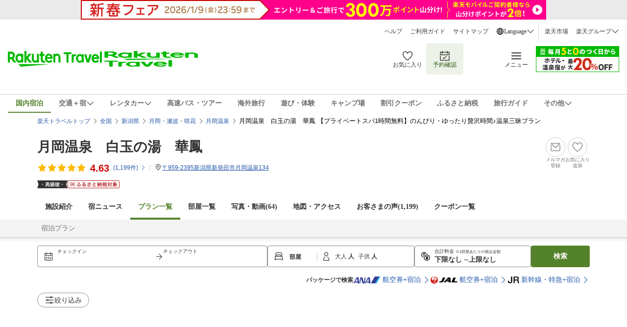

--- FILE ---
content_type: image/svg+xml
request_url: https://img.travel.rakuten.co.jp/share/common/images/chevron_regular_right.svg
body_size: 205
content:
<svg width="12" height="12" viewBox="0 0 12 12" fill="none" xmlns="http://www.w3.org/2000/svg">
<path fill-rule="evenodd" clip-rule="evenodd" d="M4.20261 1.125L3.67236 1.65525L8.01711 6L3.67236 10.3448L4.20261 10.875L9.07761 6L4.20261 1.125Z" fill="#1D54A7"/>
</svg>

--- FILE ---
content_type: image/svg+xml
request_url: https://trvimg.r10s.jp/share/common/images/bonus-program/icon_bp-hotel.svg
body_size: 4087
content:
<svg viewBox="0 0 88 16" fill="none" xmlns="http://www.w3.org/2000/svg">
<path d="M0.5 2.88C0.5 2.06063 0.5 1.65094 0.618238 1.32252C0.82015 0.761693 1.26169 0.32015 1.82252 0.118238C2.15094 0 2.56063 0 3.38 0H87.5L79 16H3.38C2.56063 16 2.15094 16 1.82252 15.8818C1.26169 15.6798 0.82015 15.2383 0.618238 14.6775C0.5 14.3491 0.5 13.9394 0.5 13.12V2.88Z" fill="#00B900"/>
<g clip-path="url(#clip0_5929_607298)">
<path d="M24.5574 6.94544C24.2211 6.3479 23.7581 5.88095 23.1803 5.54458C22.5986 5.20821 21.9417 5.04201 21.2136 5.04597C20.4815 5.04597 19.8246 5.21613 19.2468 5.55249C18.6651 5.88886 18.21 6.35977 17.8737 6.95731C17.5373 7.55882 17.3711 8.23155 17.3711 9.01112C17.3711 9.7907 17.5413 10.4753 17.8816 11.0689C18.2179 11.6625 18.677 12.1294 19.2587 12.4698C19.8404 12.8101 20.4934 12.9802 21.2254 12.9763C21.9575 12.9763 22.6144 12.8022 23.1922 12.4618C23.77 12.1215 24.229 11.6506 24.5654 11.057C24.9017 10.4634 25.0679 9.76696 25.064 8.99529C25.064 8.23155 24.8938 7.54694 24.5574 6.94544ZM23.8926 8.41754L22.7055 9.60867L23.0062 11.2905C23.0418 11.4804 22.836 11.6269 22.6698 11.5319L21.2571 10.7246L19.8483 11.5398C19.6821 11.6348 19.4763 11.4923 19.508 11.3024L19.8048 9.61658L18.6137 8.42941C18.4791 8.29486 18.5543 8.06534 18.7443 8.0416L20.3588 7.81604L21.0434 6.28458C21.1226 6.10651 21.3798 6.10255 21.4589 6.28458L22.1514 7.81208L23.766 8.02973C23.952 8.05347 24.0272 8.28299 23.8926 8.41754Z" fill="white"/>
<path d="M9.82617 13C9.5452 13 9.30381 12.9011 9.09408 12.6953C8.88434 12.4935 8.78145 12.2481 8.78145 11.9553L8.76562 4.03289C8.76562 3.75193 8.86851 3.51054 9.07429 3.30872C9.28007 3.1069 9.52542 3.00401 9.80638 3.00401L12.3113 3.00005C13.451 2.99609 14.3335 3.22166 14.9627 3.67674C15.5919 4.12787 15.9045 4.76498 15.9084 5.58809C15.9084 6.13023 15.7897 6.57344 15.5483 6.92168C15.3069 7.26991 14.927 7.54692 14.4047 7.74874C15.7106 8.16029 16.3635 8.9557 16.3635 10.135C16.3635 11.0412 16.043 11.7456 15.398 12.2442C14.7529 12.7428 13.8388 12.9921 12.6635 12.996L9.82617 13ZM12.2599 4.71354L10.8392 4.71749L10.8432 7.03644L12.2638 7.03248C13.2967 7.03248 13.8111 6.63676 13.8111 5.85718C13.8111 5.08947 13.2927 4.70958 12.2599 4.71354ZM12.5883 8.65099L10.8511 8.65495L10.855 11.2905L12.5923 11.2865C13.6924 11.2826 14.2424 10.8393 14.2424 9.94897C14.2385 9.08233 13.6884 8.65099 12.5883 8.65099Z" fill="white"/>
<path d="M26.459 6.11431C26.459 5.865 26.55 5.64736 26.732 5.46137C26.9141 5.27933 27.1317 5.18436 27.385 5.18436C27.6343 5.18436 27.844 5.26746 28.0102 5.42971C28.1764 5.59195 28.2754 5.78982 28.3149 6.02329L28.3585 6.45859C28.5999 6.03517 28.9283 5.70276 29.3399 5.47324C29.7554 5.23976 30.2065 5.125 30.7011 5.125C31.5045 5.125 32.1376 5.41388 32.6006 5.99955C33.0636 6.58126 33.2971 7.43603 33.3011 8.55593L33.309 11.8879C33.309 12.1689 33.21 12.4063 33.0122 12.6042C32.8143 12.802 32.5769 12.901 32.2959 12.901C32.015 12.901 31.7775 12.802 31.5797 12.6042C31.3818 12.4063 31.2829 12.1689 31.2829 11.8879L31.2749 8.70235C31.2749 8.1602 31.1641 7.74074 30.9465 7.44394C30.7288 7.14319 30.4202 6.99678 30.0245 6.99678C29.5615 6.99678 29.1895 7.17881 28.9085 7.53496C28.6276 7.89111 28.489 8.34224 28.489 8.88438L28.493 11.8958C28.493 12.1768 28.3941 12.4142 28.1962 12.6121C27.9984 12.81 27.7609 12.9089 27.48 12.9089C27.2109 12.9089 26.9734 12.81 26.7716 12.6121C26.5698 12.4142 26.4669 12.1768 26.4669 11.8958L26.459 6.11431Z" fill="white"/>
<path d="M41.6498 11.9515C41.6498 12.2008 41.5628 12.4185 41.3847 12.6045C41.2066 12.7865 40.9929 12.8815 40.7397 12.8815C40.5181 12.8815 40.3163 12.8063 40.1382 12.6599C39.9601 12.5095 39.8493 12.3156 39.8097 12.0742L39.7504 11.5835C39.5209 12.0109 39.2003 12.3393 38.7967 12.5689C38.393 12.8023 37.9657 12.9171 37.5224 12.9171C36.7033 12.9171 36.0583 12.6243 35.5874 12.0386C35.1164 11.449 34.883 10.6021 34.879 9.49012L34.8711 6.15812C34.8711 5.87716 34.97 5.63973 35.1679 5.44186C35.3657 5.244 35.6032 5.14507 35.8841 5.14507C36.1651 5.14507 36.4025 5.244 36.6004 5.44186C36.7983 5.63973 36.8972 5.87716 36.8972 6.15812L36.9051 9.33183C36.9051 9.88189 37.0159 10.3053 37.2336 10.6061C37.4512 10.9068 37.7599 11.0532 38.1556 11.0532C38.579 11.0532 38.9312 10.8712 39.2043 10.5071C39.4773 10.1431 39.6158 9.69194 39.6158 9.15376L39.6119 6.15417C39.6119 5.8732 39.7108 5.63577 39.9087 5.43791C40.1065 5.24004 40.344 5.14111 40.6249 5.14111C40.9059 5.14111 41.1433 5.24004 41.3412 5.43791C41.539 5.63577 41.638 5.8732 41.638 6.15417L41.6498 11.9515Z" fill="white"/>
<path d="M43.3646 7.55883C43.3646 6.81487 43.6337 6.21732 44.1798 5.76224C44.7259 5.30716 45.4422 5.07764 46.3286 5.07764C46.7837 5.07764 47.219 5.14491 47.6345 5.28341C48.05 5.42192 48.3785 5.61582 48.6199 5.86908C48.8533 6.0986 48.9681 6.34791 48.9681 6.60909C48.9681 6.83069 48.8929 7.02064 48.7386 7.18289C48.5842 7.34118 48.3943 7.42428 48.1727 7.42428C48.0777 7.42428 47.9788 7.40449 47.8838 7.36888C47.7888 7.32931 47.6582 7.26203 47.492 7.16706C47.2784 7.02064 47.0647 6.90588 46.8549 6.81882C46.6412 6.73176 46.4236 6.68823 46.202 6.68823C45.9527 6.68823 45.7509 6.74759 45.6005 6.86235C45.4501 6.97711 45.3749 7.13144 45.3749 7.32535C45.3749 7.50738 45.4462 7.64984 45.5847 7.75273C45.7232 7.85562 45.9804 7.95059 46.3444 8.04953L46.9974 8.20781C47.7216 8.38193 48.2756 8.6629 48.6594 9.05862C49.0433 9.45435 49.2332 9.94504 49.2332 10.5347C49.2332 10.9977 49.1066 11.4092 48.8533 11.7654C48.5961 12.1215 48.2479 12.4064 47.7967 12.6162C47.3496 12.8259 46.8272 12.9288 46.2416 12.9288C45.7311 12.9288 45.2443 12.8615 44.7853 12.727C44.3263 12.5924 43.9464 12.3906 43.6456 12.1215C43.2895 11.8247 43.1074 11.5082 43.1074 11.1797C43.1074 10.9581 43.1866 10.7681 43.3449 10.6059C43.5031 10.4476 43.6931 10.3645 43.9147 10.3645C44.0492 10.3645 44.1719 10.3922 44.2827 10.4437C44.3935 10.4951 44.5518 10.6059 44.7536 10.7681C45.1612 11.1164 45.648 11.2865 46.2178 11.2865C46.5265 11.2865 46.7639 11.2272 46.9341 11.1124C47.1042 10.9977 47.1873 10.8354 47.1873 10.6336C47.1873 10.4397 47.1082 10.2854 46.9459 10.1627C46.7877 10.044 46.4988 9.93317 46.0833 9.8382L45.4303 9.67991C44.0611 9.35937 43.3686 8.65103 43.3646 7.55883Z" fill="white"/>
</g>
<path d="M55.83 5.14V4.58C55.83 4.13 55.82 3.91 55.77 3.64H56.93C56.9 3.91 56.88 4.18 56.88 4.58V5.14H57.59C58.01 5.14 58.25 5.13 58.55 5.08V6.15C58.31 6.13 58.18 6.12 57.77 6.12C57.7 7.16 57.47 8.17 57.09 9.15C57.72 9.95 57.8 10.06 58.51 11.06L57.72 11.94C57.3 11.22 57.15 10.99 56.57 10.21C56.01 11.18 55.5 11.81 54.58 12.68C54.31 12.24 54.15 12.05 53.82 11.75C54.74 11.04 55.33 10.33 55.87 9.3C55.41 8.72 54.86 8.12 54.17 7.46L54.9 6.72C55.1 6.92 55.1 6.92 55.69 7.53C55.77 7.61 55.94 7.8 56.32 8.24C56.52 7.59 56.66 6.84 56.71 6.12H54.86C54.49 6.12 54.21 6.13 53.93 6.17V5.08C54.23 5.12 54.53 5.14 54.92 5.14H55.83ZM60.99 6.66H59.72C59.29 6.66 59.05 6.67 58.77 6.71V5.61C59.04 5.65 59.28 5.66 59.72 5.66H60.99V4.87C60.99 4.28 60.97 3.96 60.92 3.68H62.12C62.08 3.99 62.06 4.33 62.06 4.87V5.66H62.18C62.6 5.66 62.87 5.64 63.12 5.6V6.72C63.04 6.71 63.04 6.71 62.89 6.69C62.79 6.67 62.46 6.66 62.19 6.66H62.06V11.49C62.06 12.01 62.03 12.18 61.88 12.36C61.69 12.6 61.33 12.7 60.67 12.7C60.26 12.7 59.89 12.69 59.49 12.66C59.42 12.16 59.35 11.91 59.18 11.55C59.54 11.61 60.14 11.67 60.39 11.67C60.93 11.67 60.99 11.64 60.99 11.43V6.66ZM58.26 7.77L59.16 7.28C59.83 8.19 60.11 8.65 60.57 9.59L59.66 10.19C59.19 9.09 58.86 8.51 58.26 7.77ZM71.42 7.89H70.11C70.3 8.44 70.36 8.61 70.56 8.98C71.06 8.63 71.45 8.28 71.66 7.97L72.59 8.63C72.48 8.71 72.45 8.74 72.34 8.84C71.86 9.26 71.42 9.59 71.07 9.8C71.66 10.56 72.44 11.13 73.28 11.42C72.98 11.79 72.77 12.11 72.61 12.49C71.52 11.93 70.83 11.32 70.15 10.32C69.74 9.72 69.33 8.8 69.04 7.89H68.77C68.61 8 68.55 8.05 68.36 8.17C68.77 8.59 69.05 9.04 69.25 9.63C69.46 10.21 69.52 10.55 69.52 11.18C69.52 12.43 69.1 12.82 67.77 12.82C67.65 12.82 67.48 12.81 67.25 12.8C67.16 12.3 67.1 12.14 66.87 11.74C67.23 11.79 67.5 11.82 67.72 11.82C68.36 11.82 68.47 11.7 68.47 11.02C68.47 10.96 68.47 10.92 68.45 10.83C67.24 11.59 65.93 12.17 64.5 12.58C64.34 12.21 64.19 11.97 63.92 11.68C65.53 11.32 67.07 10.72 68.26 9.98C68.2 9.81 68.18 9.76 68.12 9.62C67.05 10.21 65.84 10.67 64.55 10.99C64.35 10.55 64.28 10.43 64.06 10.17C65.41 9.91 66.61 9.51 67.74 8.94C67.65 8.81 67.62 8.77 67.51 8.64C66.6 9.07 65.6 9.4 64.55 9.6C64.38 9.18 64.28 9.01 64.07 8.76C65.21 8.6 66.33 8.29 67.21 7.89H65.92C65.52 7.89 65.27 7.9 64.94 7.92C64.97 7.71 64.98 7.48 64.98 7.04V6.3C64.72 6.47 64.62 6.53 64.3 6.7C64.17 6.31 64.05 6.09 63.81 5.77C64.49 5.48 65.12 5.08 65.68 4.6C66.18 4.17 66.52 3.79 66.77 3.39L68 3.59L67.62 4.03H69.24C69.58 4.03 70.09 4.01 70.2 3.99L70.76 4.5C70.67 4.6 70.63 4.63 70.52 4.76C70.25 5.03 70.1 5.18 69.8 5.45H71.31C71.82 5.45 72.09 5.44 72.36 5.41C72.33 5.72 72.32 5.92 72.32 6.29V7.04C72.32 7.4 72.33 7.66 72.36 7.92C72.1 7.9 71.84 7.89 71.42 7.89ZM66.18 5.45H68.55C68.81 5.22 68.97 5.05 69.13 4.85H66.86C66.61 5.1 66.47 5.22 66.18 5.45ZM66.03 6.97H68.06V6.33H66.03V6.97ZM69.09 6.97H71.26V6.33H69.09V6.97Z" fill="white"/>
<defs>
<clipPath id="clip0_5929_607298">
<rect width="41" height="10" fill="white" transform="translate(8.5 3)"/>
</clipPath>
</defs>
</svg>


--- FILE ---
content_type: application/javascript
request_url: https://trv.r10s.jp/share/actionvirus/4/32388.js?1766673256286
body_size: 200
content:
antiCovid19 = {"displayBlock":true,"1":{"overView":true,"detail":[true,true,true,true]},"2":{"overView":true,"detail":[true,true,true,true,false]},"3":{"overView":true,"detail":[true,true,true]},"4":{"overView":true,"detail":[true,false,false,true,false]},"5":{"overView":true,"detail":[false,true,true,true,true]},"6":{"overView":true,"detail":[true,true,true,true]},"7":{"overView":true,"detail":[true,true,false]},"8":{"overView":true,"detail":[true,true,true,false,false]},"9":{"overView":true,"detail":[true,true]},"10":{"overView":false,"detail":""}}
$(function () {showCovid(); showDtlTblTtl();});


--- FILE ---
content_type: application/javascript
request_url: https://trv.r10s.jp/share/rtl/config/header.wide.domestic-travel.config.js?callback=headerWideServiceBanner&_=1766673262899
body_size: 243
content:
headerWideServiceBanner({
	img: "https://img.travel.rakuten.co.jp/special/year-end-new/2025/bnr/950_40.png",
	alt: "楽天トラベル 新春フェア",
	href: "https://travel.rakuten.co.jp/special/year-end-new/?l-id=header_pc_yearend",
	start: "2025/12/25 10:00:00",
	end: "2026/01/09 23:59:59"
})

--- FILE ---
content_type: application/javascript
request_url: https://trv.r10s.jp/share/themes/hotel/js/actionviruscommon.js
body_size: 496
content:
var spHotel_No=actionvirus_hotel_no,spHotelDir_No;spHotel_No>0&&spHotel_No<10001?spHotelDir_No="1":spHotel_No>1e4&&spHotel_No<20001?spHotelDir_No="2":spHotel_No>2e4&&spHotel_No<30001?spHotelDir_No="3":spHotel_No>3e4&&spHotel_No<40001?spHotelDir_No="4":spHotel_No>4e4&&spHotel_No<50001?spHotelDir_No="5":spHotel_No>5e4&&spHotel_No<60001?spHotelDir_No="6":spHotel_No>6e4&&spHotel_No<70001?spHotelDir_No="7":spHotel_No>7e4&&spHotel_No<80001?spHotelDir_No="8":spHotel_No>8e4&&spHotel_No<90001?spHotelDir_No="9":spHotel_No>9e4&&spHotel_No<100001?spHotelDir_No="10":spHotel_No>1e5&&spHotel_No<110001?spHotelDir_No="11":spHotel_No>11e4&&spHotel_No<120001?spHotelDir_No="12":spHotel_No>12e4&&spHotel_No<130001?spHotelDir_No="13":spHotel_No>13e4&&spHotel_No<140001?spHotelDir_No="14":spHotel_No>14e4&&spHotel_No<150001?spHotelDir_No="15":spHotel_No>15e4&&spHotel_No<160001?spHotelDir_No="16":spHotel_No>16e4&&spHotel_No<170001?spHotelDir_No="17":spHotel_No>17e4&&spHotel_No<180001?spHotelDir_No="18":spHotel_No>18e4&&spHotel_No<190001?spHotelDir_No="19":spHotel_No>19e4&&spHotel_No<200001?spHotelDir_No="20":spHotel_No>2e5&&spHotel_No<210001?spHotelDir_No="21":spHotel_No>21e4&&spHotel_No<220001?spHotelDir_No="22":spHotel_No>22e4&&spHotel_No<230001?spHotelDir_No="23":spHotel_No>23e4&&spHotel_No<240001?spHotelDir_No="24":spHotel_No>24e4&&spHotel_No<250001&&(spHotelDir_No="25");var scriptTag=document.createElement("script");scriptTag.setAttribute("type","text/javascript"),scriptTag.setAttribute("id","id_"+spHotel_No),scriptTag.setAttribute("src","https://trv.r10s.jp/share/actionvirus/"+spHotelDir_No+"/"+spHotel_No+".js?"+(new Date).getTime()),document.getElementsByTagName("body")[0].appendChild(scriptTag);
//# sourceMappingURL=actionviruscommon.map

--- FILE ---
content_type: image/svg+xml
request_url: https://img.travel.rakuten.co.jp/share/premium/images/premium_normal.svg?_20230731
body_size: 2104
content:
<svg width="62" height="16" viewBox="0 0 62 16" fill="none" xmlns="http://www.w3.org/2000/svg">
<path d="M0 0H62L59.3617 8L62 16H0L2.6383 8L0 0Z" fill="#333333"/>
<circle cx="11" cy="8" r="1" fill="white"/>
<path d="M20.37 4.3H17.6C17.13 4.3 16.83 4.28 16.51 4.24V5.25C16.84 5.21 17.09 5.2 17.54 5.2H24.44C24.9 5.2 25.15 5.21 25.48 5.25V4.24C25.16 4.28 24.88 4.3 24.43 4.3H21.48V4.17C21.48 3.95 21.5 3.76 21.54 3.55H20.31C20.35 3.75 20.37 3.95 20.37 4.18V4.3ZM18.03 7.14C18.03 7.48 18.02 7.67 18 7.88C18.29 7.85 18.55 7.84 18.94 7.84H23.08C23.52 7.84 23.75 7.85 24.02 7.88C24 7.64 23.99 7.53 23.99 7.14V6.28C23.99 5.96 24 5.81 24.02 5.55C23.74 5.58 23.53 5.59 23.13 5.59H18.97C18.53 5.59 18.29 5.58 18 5.55C18.02 5.79 18.03 5.96 18.03 6.28V7.14ZM19.07 6.4H22.94V7.01H19.07V6.4ZM16.79 11.75C16.79 12.22 16.77 12.64 16.73 12.85H17.91C17.86 12.5 17.85 12.26 17.85 11.75V9.09H24.15V11.58C24.15 11.74 24.1 11.79 23.91 11.79C23.63 11.79 23.2 11.76 22.65 11.7C22.8 12.02 22.85 12.25 22.87 12.7C23.03 12.7 23.03 12.7 23.19 12.71C23.51 12.73 23.56 12.73 23.77 12.73C24.47 12.73 24.77 12.67 24.97 12.49C25.16 12.32 25.21 12.13 25.21 11.63V9.08C25.21 8.72 25.22 8.49 25.25 8.18C24.99 8.21 24.75 8.22 24.27 8.22H17.79C17.36 8.22 17.07 8.21 16.75 8.18C16.78 8.49 16.79 8.75 16.79 9.09V11.75ZM23.13 10.09C23.13 9.79 23.14 9.64 23.16 9.45C22.86 9.47 22.72 9.48 22.34 9.48H19.6C19.23 9.48 19.02 9.47 18.79 9.45C18.81 9.65 18.82 9.82 18.82 10.11V11.27C18.82 11.67 18.81 11.89 18.78 12.08H19.81V11.58H22.33C22.6 11.58 22.97 11.59 23.16 11.61C23.14 11.43 23.13 11.23 23.13 10.94V10.09ZM19.81 10.24H22.17V10.79H19.81V10.24ZM31.14 4.96C31.13 6.32 31.1 6.85 30.99 7.73C30.85 8.89 30.6 9.89 30.28 10.61C30.22 10.1 30.14 9.69 30 9.09L29.25 9.27C29.41 9.93 29.48 10.36 29.53 11.07L30.16 10.86C29.88 11.4 29.7 11.69 29.36 12.1C29.75 12.35 29.94 12.52 30.19 12.84C30.71 12.14 31.07 11.46 31.39 10.53C31.67 9.73 31.8 9.05 31.91 7.9C32.14 8.93 32.45 9.71 32.93 10.48C32.4 11.06 31.85 11.45 30.97 11.88C31.34 12.28 31.41 12.37 31.64 12.81C32.49 12.32 33.04 11.9 33.57 11.33C34.09 11.91 34.57 12.34 35.24 12.8C35.46 12.29 35.48 12.25 35.82 11.74C35.11 11.3 34.64 10.94 34.22 10.47C34.63 9.83 34.75 9.61 34.89 9.25C35.04 8.85 35.25 8.21 35.3 8C35.47 7.29 35.47 7.29 35.5 7.18C35.55 6.98 35.55 6.98 35.57 6.91L35.17 6.48C35.01 6.51 34.83 6.52 34.52 6.52H34.16C34.28 6.1 34.46 5.37 34.56 4.87C34.69 4.24 34.69 4.24 34.76 3.93C34.51 3.96 34.22 3.97 33.81 3.97H31.34C30.81 3.97 30.48 3.95 30.18 3.91V5.01C30.47 4.97 30.66 4.96 31.01 4.96H31.14ZM33.49 4.96C33.21 6.28 33.09 6.75 32.84 7.5C33.04 7.49 33.09 7.49 33.37 7.49H34.38C34.17 8.43 33.97 8.94 33.56 9.63C33.12 8.97 32.86 8.41 32.6 7.5C32.38 6.75 32.33 6.45 32.17 4.96H33.49ZM26.58 8.81C26.74 8.77 26.81 8.77 27.06 8.75C27.15 8.75 27.38 8.73 27.73 8.7L28.05 8.68V11.76C28.05 12.25 28.04 12.5 27.99 12.83H29.08C29.03 12.51 29.02 12.27 29.02 11.76V8.6C29.14 8.58 29.41 8.55 29.82 8.5C29.86 8.64 29.87 8.7 29.92 8.88L30.7 8.49C30.52 7.86 30.26 7.23 29.91 6.54L29.18 6.89C29.37 7.25 29.42 7.37 29.53 7.66C29.17 7.71 28.93 7.73 28.35 7.75C28.55 7.5 29.01 6.88 29.2 6.59C29.88 5.57 30.14 5.18 30.2 5.1L29.27 4.6C29.13 4.99 29.08 5.08 28.32 6.3C28.18 6.12 28.13 6.06 27.94 5.85C28.24 5.42 28.42 5.12 28.84 4.33C28.96 4.11 29 4.05 29.09 3.91L28.09 3.53C27.99 3.92 27.68 4.57 27.3 5.17C27.17 5.04 27.11 4.98 26.91 4.8L26.41 5.67C26.93 6.13 27.36 6.6 27.76 7.13C27.54 7.45 27.46 7.56 27.27 7.8C27.2 7.8 27.12 7.8 27.11 7.8C26.77 7.8 26.69 7.8 26.45 7.78L26.58 8.81ZM26.86 9.18C26.8 10.33 26.67 11.1 26.41 11.84L27.28 12.23C27.52 11.4 27.56 11.15 27.74 9.31L26.86 9.18ZM40.41 4.39H37.73C37.26 4.39 36.97 4.38 36.63 4.34C36.66 4.56 36.67 4.77 36.67 5.09V6.01C36.67 6.31 36.65 6.54 36.62 6.76H37.71V5.36H44.34V6.04C44.14 6.05 44.02 6.05 43.86 6.05H40.61C40.22 6.05 39.94 6.04 39.64 6V7.01C39.95 6.97 40.22 6.96 40.58 6.96H41.67C41.59 7.27 41.51 7.48 41.36 7.77H40.63C40.18 7.77 39.94 7.76 39.66 7.73C39.69 7.98 39.7 8.26 39.7 8.63V11.82C39.7 12.22 39.68 12.57 39.65 12.81H40.78V12.39H43.74V12.82H44.87C44.83 12.47 44.82 12.13 44.82 11.7V8.69C44.82 8.27 44.83 8 44.86 7.73C44.58 7.76 44.32 7.77 43.84 7.77H42.47C42.6 7.52 42.66 7.37 42.81 6.96H43.94C44.3 6.96 44.62 6.98 44.88 7.01V6.76H45.42C45.39 6.54 45.38 6.31 45.38 6.01V5.15C45.38 4.83 45.39 4.58 45.42 4.34C45.1 4.38 44.84 4.39 44.31 4.39H41.54V4.25C41.54 3.99 41.56 3.8 41.6 3.6H40.36C40.39 3.81 40.41 4.01 40.41 4.25V4.39ZM40.78 8.68H43.74V9.58H40.78V8.68ZM40.78 10.49H43.74V11.46H40.78V10.49ZM37.59 10.29L37.58 11.61C37.58 12.21 37.56 12.45 37.52 12.82H38.7C38.67 12.45 38.66 12.16 38.66 11.61V7.77C38.92 7.33 39.19 6.8 39.35 6.42C39.46 6.17 39.54 6.02 39.61 5.9L38.55 5.54C38.41 5.97 38.29 6.28 38.09 6.67C37.63 7.56 37.05 8.25 36.24 8.9C36.47 9.2 36.63 9.5 36.77 9.9C37.06 9.64 37.24 9.44 37.6 8.98C37.59 9.38 37.59 9.38 37.59 9.51C37.59 9.68 37.59 9.79 37.59 9.83V10.29Z" fill="white"/>
<circle cx="51" cy="8" r="1" fill="white"/>
</svg>


--- FILE ---
content_type: image/svg+xml
request_url: https://trvimg.r10s.jp/share/common/images/icon_djp.svg
body_size: 700
content:
<svg width="22" height="14" viewBox="0 0 22 14" fill="none" xmlns="http://www.w3.org/2000/svg">
<path d="M8.87554 0.714355H6.74387V9.07493C6.74387 10.2784 6.53949 11.0524 5.76356 11.32C5.58438 11.3818 5.22564 11.4166 4.98095 11.4235C4.95099 11.4243 4.92046 11.4247 4.88946 11.4247C4.85972 11.4247 4.75593 11.4243 4.72716 11.4235C4.69343 11.4225 4.60377 11.4209 4.51511 11.4188C4.42753 11.4167 4.26638 11.414 4.23561 11.4108C3.16558 11.2991 2.84554 10.5191 2.84554 9.2452V8.61516H0.713867V9.26223C0.713867 11.4291 1.71161 13.0657 4.12919 13.1575C4.17059 13.1591 4.26295 13.1602 4.34741 13.1609C4.40802 13.1613 4.53911 13.1616 4.56985 13.1616C4.59762 13.1616 4.69973 13.1614 4.72716 13.1612C4.75664 13.1609 4.86043 13.1604 4.88946 13.1598C4.9202 13.1593 4.95069 13.1585 4.98095 13.1575C5.26921 13.1484 5.68481 13.1241 5.93126 13.0861C8.47183 12.6934 8.87554 10.8313 8.87554 8.95575V0.714355Z" fill="black"/>
<path d="M11.4473 12.8721H13.5789V7.86594H16.7168C18.6779 7.86594 19.1383 8.85356 19.1383 11.0842C19.1383 11.6802 19.1383 12.3044 19.1383 12.8721H20.6049H21.2112C21.2112 12.3417 21.2112 11.1553 21.2112 9.71435C21.2112 7.80725 20.0081 7.18485 19.2748 7.09973V7.06567C19.6841 6.92946 21.2871 6.33349 21.2871 4.00069C21.2871 1.94035 19.9399 0.714355 17.2625 0.714355H11.4473V12.8721ZM13.5789 2.45117H17.0408C18.1493 2.45117 19.1554 2.74064 19.1554 4.30719C19.1554 5.6013 18.4392 6.24833 17.0749 6.24833H13.5789V2.45117Z" fill="black"/>
</svg>
